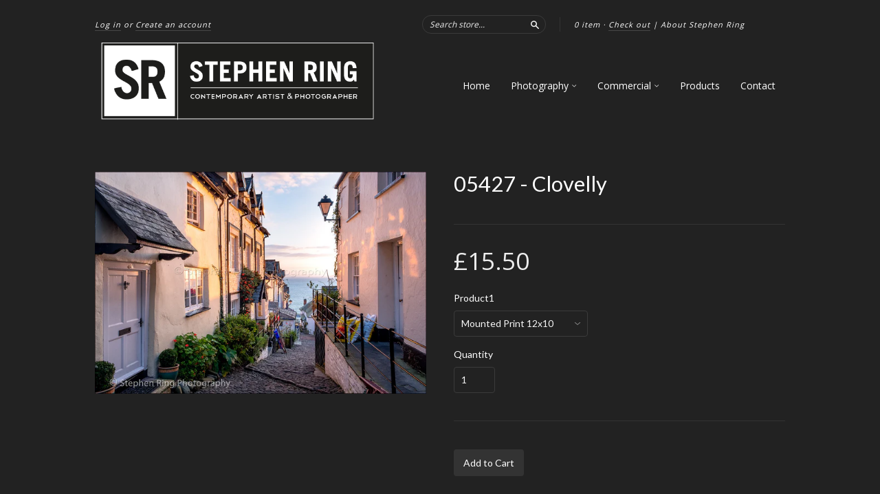

--- FILE ---
content_type: text/html; charset=utf-8
request_url: https://www.stephenring.co.uk/products/clovelly-41
body_size: 13961
content:
<!doctype html>
<!--[if lt IE 7]> <html class="no-touch no-js lt-ie9 lt-ie8 lt-ie7" lang="en"> <![endif]-->
<!--[if IE 7]> <html class="no-touch no-js lt-ie9 lt-ie8" lang="en"> <![endif]-->
<!--[if IE 8]> <html class="no-touch no-js lt-ie9" lang="en"> <![endif]-->
<!--[if IE 9]> <html class="ie9 no-touch no-js"> <![endif]-->
<!--[if (gt IE 9)|!(IE)]><!--> <html class="no-touch no-js"> <!--<![endif]-->

<head>
  <meta charset="UTF-8">
  <meta http-equiv='X-UA-Compatible' content='IE=edge,chrome=1'>
  <link rel="shortcut icon" type="image/png" href="//www.stephenring.co.uk/cdn/shop/t/5/assets/favicon.png?70">

  <title>
    05427 - Clovelly &ndash; StephenRing
  </title>

  

  <link rel="canonical" href="https://www.stephenring.co.uk/products/clovelly-41">
  <meta name="viewport" content="width=device-width,initial-scale=1">

  

  <meta property="og:type" content="product">
  <meta property="og:title" content="05427 - Clovelly">
  <meta property="og:url" content="https://www.stephenring.co.uk/products/clovelly-41">
  
  <meta property="og:image" content="http://www.stephenring.co.uk/cdn/shop/products/5427_copy_1024x1024.jpg?v=1494527942">
  <meta property="og:image:secure_url" content="https://www.stephenring.co.uk/cdn/shop/products/5427_copy_1024x1024.jpg?v=1494527942">
  
  <meta property="og:price:amount" content="15.50">
  <meta property="og:price:currency" content="GBP">


  

  <meta property="og:url" content="https://www.stephenring.co.uk/products/clovelly-41">
  <meta property="og:site_name" content="StephenRing">

  

<meta name="twitter:card" content="summary">

  <meta name="twitter:site" content="@stephenringarte">



  <meta name="twitter:title" content="05427 - Clovelly">
  <meta name="twitter:description" content="">
  <meta name="twitter:image" content="https://www.stephenring.co.uk/cdn/shop/products/5427_copy_large.jpg?v=1494527942">
  <meta name="twitter:image:width" content="480">
  <meta name="twitter:image:height" content="480">



  <link href="//www.stephenring.co.uk/cdn/shop/t/5/assets/style.scss.css?v=76421211981329024871710511580" rel="stylesheet" type="text/css" media="all" />

  <script>window.performance && window.performance.mark && window.performance.mark('shopify.content_for_header.start');</script><meta id="shopify-digital-wallet" name="shopify-digital-wallet" content="/12702699/digital_wallets/dialog">
<meta name="shopify-checkout-api-token" content="f5350026f57e74307bc8e7092b28a9b0">
<meta id="in-context-paypal-metadata" data-shop-id="12702699" data-venmo-supported="false" data-environment="production" data-locale="en_US" data-paypal-v4="true" data-currency="GBP">
<link rel="alternate" type="application/json+oembed" href="https://www.stephenring.co.uk/products/clovelly-41.oembed">
<script async="async" src="/checkouts/internal/preloads.js?locale=en-GB"></script>
<link rel="preconnect" href="https://shop.app" crossorigin="anonymous">
<script async="async" src="https://shop.app/checkouts/internal/preloads.js?locale=en-GB&shop_id=12702699" crossorigin="anonymous"></script>
<script id="shopify-features" type="application/json">{"accessToken":"f5350026f57e74307bc8e7092b28a9b0","betas":["rich-media-storefront-analytics"],"domain":"www.stephenring.co.uk","predictiveSearch":true,"shopId":12702699,"locale":"en"}</script>
<script>var Shopify = Shopify || {};
Shopify.shop = "stephenring.myshopify.com";
Shopify.locale = "en";
Shopify.currency = {"active":"GBP","rate":"1.0"};
Shopify.country = "GB";
Shopify.theme = {"name":"New Standard","id":118853063,"schema_name":null,"schema_version":null,"theme_store_id":429,"role":"main"};
Shopify.theme.handle = "null";
Shopify.theme.style = {"id":null,"handle":null};
Shopify.cdnHost = "www.stephenring.co.uk/cdn";
Shopify.routes = Shopify.routes || {};
Shopify.routes.root = "/";</script>
<script type="module">!function(o){(o.Shopify=o.Shopify||{}).modules=!0}(window);</script>
<script>!function(o){function n(){var o=[];function n(){o.push(Array.prototype.slice.apply(arguments))}return n.q=o,n}var t=o.Shopify=o.Shopify||{};t.loadFeatures=n(),t.autoloadFeatures=n()}(window);</script>
<script>
  window.ShopifyPay = window.ShopifyPay || {};
  window.ShopifyPay.apiHost = "shop.app\/pay";
  window.ShopifyPay.redirectState = null;
</script>
<script id="shop-js-analytics" type="application/json">{"pageType":"product"}</script>
<script defer="defer" async type="module" src="//www.stephenring.co.uk/cdn/shopifycloud/shop-js/modules/v2/client.init-shop-cart-sync_DRRuZ9Jb.en.esm.js"></script>
<script defer="defer" async type="module" src="//www.stephenring.co.uk/cdn/shopifycloud/shop-js/modules/v2/chunk.common_Bq80O0pE.esm.js"></script>
<script type="module">
  await import("//www.stephenring.co.uk/cdn/shopifycloud/shop-js/modules/v2/client.init-shop-cart-sync_DRRuZ9Jb.en.esm.js");
await import("//www.stephenring.co.uk/cdn/shopifycloud/shop-js/modules/v2/chunk.common_Bq80O0pE.esm.js");

  window.Shopify.SignInWithShop?.initShopCartSync?.({"fedCMEnabled":true,"windoidEnabled":true});

</script>
<script>
  window.Shopify = window.Shopify || {};
  if (!window.Shopify.featureAssets) window.Shopify.featureAssets = {};
  window.Shopify.featureAssets['shop-js'] = {"shop-cart-sync":["modules/v2/client.shop-cart-sync_CY6GlUyO.en.esm.js","modules/v2/chunk.common_Bq80O0pE.esm.js"],"init-fed-cm":["modules/v2/client.init-fed-cm_rCPA2mwL.en.esm.js","modules/v2/chunk.common_Bq80O0pE.esm.js"],"shop-button":["modules/v2/client.shop-button_BbiiMs1V.en.esm.js","modules/v2/chunk.common_Bq80O0pE.esm.js"],"init-windoid":["modules/v2/client.init-windoid_CeH2ldPv.en.esm.js","modules/v2/chunk.common_Bq80O0pE.esm.js"],"init-shop-cart-sync":["modules/v2/client.init-shop-cart-sync_DRRuZ9Jb.en.esm.js","modules/v2/chunk.common_Bq80O0pE.esm.js"],"shop-cash-offers":["modules/v2/client.shop-cash-offers_DA_Qgce8.en.esm.js","modules/v2/chunk.common_Bq80O0pE.esm.js","modules/v2/chunk.modal_OrVZAp2A.esm.js"],"init-shop-email-lookup-coordinator":["modules/v2/client.init-shop-email-lookup-coordinator_Boi2XQpp.en.esm.js","modules/v2/chunk.common_Bq80O0pE.esm.js"],"shop-toast-manager":["modules/v2/client.shop-toast-manager_DFZ6KygB.en.esm.js","modules/v2/chunk.common_Bq80O0pE.esm.js"],"avatar":["modules/v2/client.avatar_BTnouDA3.en.esm.js"],"pay-button":["modules/v2/client.pay-button_Dggf_qxG.en.esm.js","modules/v2/chunk.common_Bq80O0pE.esm.js"],"init-customer-accounts-sign-up":["modules/v2/client.init-customer-accounts-sign-up_DBLY8aTL.en.esm.js","modules/v2/client.shop-login-button_DXWcN-dk.en.esm.js","modules/v2/chunk.common_Bq80O0pE.esm.js","modules/v2/chunk.modal_OrVZAp2A.esm.js"],"shop-login-button":["modules/v2/client.shop-login-button_DXWcN-dk.en.esm.js","modules/v2/chunk.common_Bq80O0pE.esm.js","modules/v2/chunk.modal_OrVZAp2A.esm.js"],"init-shop-for-new-customer-accounts":["modules/v2/client.init-shop-for-new-customer-accounts_C4srtWVy.en.esm.js","modules/v2/client.shop-login-button_DXWcN-dk.en.esm.js","modules/v2/chunk.common_Bq80O0pE.esm.js","modules/v2/chunk.modal_OrVZAp2A.esm.js"],"init-customer-accounts":["modules/v2/client.init-customer-accounts_B87wJPkU.en.esm.js","modules/v2/client.shop-login-button_DXWcN-dk.en.esm.js","modules/v2/chunk.common_Bq80O0pE.esm.js","modules/v2/chunk.modal_OrVZAp2A.esm.js"],"shop-follow-button":["modules/v2/client.shop-follow-button_73Y7kLC8.en.esm.js","modules/v2/chunk.common_Bq80O0pE.esm.js","modules/v2/chunk.modal_OrVZAp2A.esm.js"],"checkout-modal":["modules/v2/client.checkout-modal_cwDmpVG-.en.esm.js","modules/v2/chunk.common_Bq80O0pE.esm.js","modules/v2/chunk.modal_OrVZAp2A.esm.js"],"lead-capture":["modules/v2/client.lead-capture_BhKPkfCX.en.esm.js","modules/v2/chunk.common_Bq80O0pE.esm.js","modules/v2/chunk.modal_OrVZAp2A.esm.js"],"shop-login":["modules/v2/client.shop-login_DUQNAY7C.en.esm.js","modules/v2/chunk.common_Bq80O0pE.esm.js","modules/v2/chunk.modal_OrVZAp2A.esm.js"],"payment-terms":["modules/v2/client.payment-terms_vFzUuRO4.en.esm.js","modules/v2/chunk.common_Bq80O0pE.esm.js","modules/v2/chunk.modal_OrVZAp2A.esm.js"]};
</script>
<script id="__st">var __st={"a":12702699,"offset":0,"reqid":"ed7af245-4b84-41ae-8e46-a0725a1702ef-1763617667","pageurl":"www.stephenring.co.uk\/products\/clovelly-41","u":"bd4d3bc6a7eb","p":"product","rtyp":"product","rid":9211629191};</script>
<script>window.ShopifyPaypalV4VisibilityTracking = true;</script>
<script id="captcha-bootstrap">!function(){'use strict';const t='contact',e='account',n='new_comment',o=[[t,t],['blogs',n],['comments',n],[t,'customer']],c=[[e,'customer_login'],[e,'guest_login'],[e,'recover_customer_password'],[e,'create_customer']],r=t=>t.map((([t,e])=>`form[action*='/${t}']:not([data-nocaptcha='true']) input[name='form_type'][value='${e}']`)).join(','),a=t=>()=>t?[...document.querySelectorAll(t)].map((t=>t.form)):[];function s(){const t=[...o],e=r(t);return a(e)}const i='password',u='form_key',d=['recaptcha-v3-token','g-recaptcha-response','h-captcha-response',i],f=()=>{try{return window.sessionStorage}catch{return}},m='__shopify_v',_=t=>t.elements[u];function p(t,e,n=!1){try{const o=window.sessionStorage,c=JSON.parse(o.getItem(e)),{data:r}=function(t){const{data:e,action:n}=t;return t[m]||n?{data:e,action:n}:{data:t,action:n}}(c);for(const[e,n]of Object.entries(r))t.elements[e]&&(t.elements[e].value=n);n&&o.removeItem(e)}catch(o){console.error('form repopulation failed',{error:o})}}const l='form_type',E='cptcha';function T(t){t.dataset[E]=!0}const w=window,h=w.document,L='Shopify',v='ce_forms',y='captcha';let A=!1;((t,e)=>{const n=(g='f06e6c50-85a8-45c8-87d0-21a2b65856fe',I='https://cdn.shopify.com/shopifycloud/storefront-forms-hcaptcha/ce_storefront_forms_captcha_hcaptcha.v1.5.2.iife.js',D={infoText:'Protected by hCaptcha',privacyText:'Privacy',termsText:'Terms'},(t,e,n)=>{const o=w[L][v],c=o.bindForm;if(c)return c(t,g,e,D).then(n);var r;o.q.push([[t,g,e,D],n]),r=I,A||(h.body.append(Object.assign(h.createElement('script'),{id:'captcha-provider',async:!0,src:r})),A=!0)});var g,I,D;w[L]=w[L]||{},w[L][v]=w[L][v]||{},w[L][v].q=[],w[L][y]=w[L][y]||{},w[L][y].protect=function(t,e){n(t,void 0,e),T(t)},Object.freeze(w[L][y]),function(t,e,n,w,h,L){const[v,y,A,g]=function(t,e,n){const i=e?o:[],u=t?c:[],d=[...i,...u],f=r(d),m=r(i),_=r(d.filter((([t,e])=>n.includes(e))));return[a(f),a(m),a(_),s()]}(w,h,L),I=t=>{const e=t.target;return e instanceof HTMLFormElement?e:e&&e.form},D=t=>v().includes(t);t.addEventListener('submit',(t=>{const e=I(t);if(!e)return;const n=D(e)&&!e.dataset.hcaptchaBound&&!e.dataset.recaptchaBound,o=_(e),c=g().includes(e)&&(!o||!o.value);(n||c)&&t.preventDefault(),c&&!n&&(function(t){try{if(!f())return;!function(t){const e=f();if(!e)return;const n=_(t);if(!n)return;const o=n.value;o&&e.removeItem(o)}(t);const e=Array.from(Array(32),(()=>Math.random().toString(36)[2])).join('');!function(t,e){_(t)||t.append(Object.assign(document.createElement('input'),{type:'hidden',name:u})),t.elements[u].value=e}(t,e),function(t,e){const n=f();if(!n)return;const o=[...t.querySelectorAll(`input[type='${i}']`)].map((({name:t})=>t)),c=[...d,...o],r={};for(const[a,s]of new FormData(t).entries())c.includes(a)||(r[a]=s);n.setItem(e,JSON.stringify({[m]:1,action:t.action,data:r}))}(t,e)}catch(e){console.error('failed to persist form',e)}}(e),e.submit())}));const S=(t,e)=>{t&&!t.dataset[E]&&(n(t,e.some((e=>e===t))),T(t))};for(const o of['focusin','change'])t.addEventListener(o,(t=>{const e=I(t);D(e)&&S(e,y())}));const B=e.get('form_key'),M=e.get(l),P=B&&M;t.addEventListener('DOMContentLoaded',(()=>{const t=y();if(P)for(const e of t)e.elements[l].value===M&&p(e,B);[...new Set([...A(),...v().filter((t=>'true'===t.dataset.shopifyCaptcha))])].forEach((e=>S(e,t)))}))}(h,new URLSearchParams(w.location.search),n,t,e,['guest_login'])})(!0,!0)}();</script>
<script integrity="sha256-52AcMU7V7pcBOXWImdc/TAGTFKeNjmkeM1Pvks/DTgc=" data-source-attribution="shopify.loadfeatures" defer="defer" src="//www.stephenring.co.uk/cdn/shopifycloud/storefront/assets/storefront/load_feature-81c60534.js" crossorigin="anonymous"></script>
<script crossorigin="anonymous" defer="defer" src="//www.stephenring.co.uk/cdn/shopifycloud/storefront/assets/shopify_pay/storefront-65b4c6d7.js?v=20250812"></script>
<script data-source-attribution="shopify.dynamic_checkout.dynamic.init">var Shopify=Shopify||{};Shopify.PaymentButton=Shopify.PaymentButton||{isStorefrontPortableWallets:!0,init:function(){window.Shopify.PaymentButton.init=function(){};var t=document.createElement("script");t.src="https://www.stephenring.co.uk/cdn/shopifycloud/portable-wallets/latest/portable-wallets.en.js",t.type="module",document.head.appendChild(t)}};
</script>
<script data-source-attribution="shopify.dynamic_checkout.buyer_consent">
  function portableWalletsHideBuyerConsent(e){var t=document.getElementById("shopify-buyer-consent"),n=document.getElementById("shopify-subscription-policy-button");t&&n&&(t.classList.add("hidden"),t.setAttribute("aria-hidden","true"),n.removeEventListener("click",e))}function portableWalletsShowBuyerConsent(e){var t=document.getElementById("shopify-buyer-consent"),n=document.getElementById("shopify-subscription-policy-button");t&&n&&(t.classList.remove("hidden"),t.removeAttribute("aria-hidden"),n.addEventListener("click",e))}window.Shopify?.PaymentButton&&(window.Shopify.PaymentButton.hideBuyerConsent=portableWalletsHideBuyerConsent,window.Shopify.PaymentButton.showBuyerConsent=portableWalletsShowBuyerConsent);
</script>
<script data-source-attribution="shopify.dynamic_checkout.cart.bootstrap">document.addEventListener("DOMContentLoaded",(function(){function t(){return document.querySelector("shopify-accelerated-checkout-cart, shopify-accelerated-checkout")}if(t())Shopify.PaymentButton.init();else{new MutationObserver((function(e,n){t()&&(Shopify.PaymentButton.init(),n.disconnect())})).observe(document.body,{childList:!0,subtree:!0})}}));
</script>
<script id='scb4127' type='text/javascript' async='' src='https://www.stephenring.co.uk/cdn/shopifycloud/privacy-banner/storefront-banner.js'></script><link id="shopify-accelerated-checkout-styles" rel="stylesheet" media="screen" href="https://www.stephenring.co.uk/cdn/shopifycloud/portable-wallets/latest/accelerated-checkout-backwards-compat.css" crossorigin="anonymous">
<style id="shopify-accelerated-checkout-cart">
        #shopify-buyer-consent {
  margin-top: 1em;
  display: inline-block;
  width: 100%;
}

#shopify-buyer-consent.hidden {
  display: none;
}

#shopify-subscription-policy-button {
  background: none;
  border: none;
  padding: 0;
  text-decoration: underline;
  font-size: inherit;
  cursor: pointer;
}

#shopify-subscription-policy-button::before {
  box-shadow: none;
}

      </style>

<script>window.performance && window.performance.mark && window.performance.mark('shopify.content_for_header.end');</script>

  

<!--[if lt IE 9]>
<script src="//cdnjs.cloudflare.com/ajax/libs/html5shiv/3.7.2/html5shiv.min.js" type="text/javascript"></script>
<script src="//www.stephenring.co.uk/cdn/shop/t/5/assets/respond.min.js?v=52248677837542619231461943978" type="text/javascript"></script>
<link href="//www.stephenring.co.uk/cdn/shop/t/5/assets/respond-proxy.html" id="respond-proxy" rel="respond-proxy" />
<link href="//www.stephenring.co.uk/search?q=963243e446e4e527638a3a16ad9b60c0" id="respond-redirect" rel="respond-redirect" />
<script src="//www.stephenring.co.uk/search?q=963243e446e4e527638a3a16ad9b60c0" type="text/javascript"></script>
<![endif]-->
<!--[if lt IE 8]>
<script src="//www.stephenring.co.uk/cdn/shop/t/5/assets/json2.js?v=154133857350868653501461943977" type="text/javascript"></script>
<![endif]-->



  
  
  
  <link href="//fonts.googleapis.com/css?family=Lato:400,700" rel="stylesheet" type="text/css" media="all" />


  


  
    
    
    <link href="//fonts.googleapis.com/css?family=Open+Sans:400" rel="stylesheet" type="text/css" media="all" />
  


  



  <script src="//ajax.googleapis.com/ajax/libs/jquery/1.11.0/jquery.min.js" type="text/javascript"></script>
  <script src="//www.stephenring.co.uk/cdn/shop/t/5/assets/modernizr.min.js?v=26620055551102246001461943978" type="text/javascript"></script>

  

<link href="https://monorail-edge.shopifysvc.com" rel="dns-prefetch">
<script>(function(){if ("sendBeacon" in navigator && "performance" in window) {try {var session_token_from_headers = performance.getEntriesByType('navigation')[0].serverTiming.find(x => x.name == '_s').description;} catch {var session_token_from_headers = undefined;}var session_cookie_matches = document.cookie.match(/_shopify_s=([^;]*)/);var session_token_from_cookie = session_cookie_matches && session_cookie_matches.length === 2 ? session_cookie_matches[1] : "";var session_token = session_token_from_headers || session_token_from_cookie || "";function handle_abandonment_event(e) {var entries = performance.getEntries().filter(function(entry) {return /monorail-edge.shopifysvc.com/.test(entry.name);});if (!window.abandonment_tracked && entries.length === 0) {window.abandonment_tracked = true;var currentMs = Date.now();var navigation_start = performance.timing.navigationStart;var payload = {shop_id: 12702699,url: window.location.href,navigation_start,duration: currentMs - navigation_start,session_token,page_type: "product"};window.navigator.sendBeacon("https://monorail-edge.shopifysvc.com/v1/produce", JSON.stringify({schema_id: "online_store_buyer_site_abandonment/1.1",payload: payload,metadata: {event_created_at_ms: currentMs,event_sent_at_ms: currentMs}}));}}window.addEventListener('pagehide', handle_abandonment_event);}}());</script>
<script id="web-pixels-manager-setup">(function e(e,d,r,n,o){if(void 0===o&&(o={}),!Boolean(null===(a=null===(i=window.Shopify)||void 0===i?void 0:i.analytics)||void 0===a?void 0:a.replayQueue)){var i,a;window.Shopify=window.Shopify||{};var t=window.Shopify;t.analytics=t.analytics||{};var s=t.analytics;s.replayQueue=[],s.publish=function(e,d,r){return s.replayQueue.push([e,d,r]),!0};try{self.performance.mark("wpm:start")}catch(e){}var l=function(){var e={modern:/Edge?\/(1{2}[4-9]|1[2-9]\d|[2-9]\d{2}|\d{4,})\.\d+(\.\d+|)|Firefox\/(1{2}[4-9]|1[2-9]\d|[2-9]\d{2}|\d{4,})\.\d+(\.\d+|)|Chrom(ium|e)\/(9{2}|\d{3,})\.\d+(\.\d+|)|(Maci|X1{2}).+ Version\/(15\.\d+|(1[6-9]|[2-9]\d|\d{3,})\.\d+)([,.]\d+|)( \(\w+\)|)( Mobile\/\w+|) Safari\/|Chrome.+OPR\/(9{2}|\d{3,})\.\d+\.\d+|(CPU[ +]OS|iPhone[ +]OS|CPU[ +]iPhone|CPU IPhone OS|CPU iPad OS)[ +]+(15[._]\d+|(1[6-9]|[2-9]\d|\d{3,})[._]\d+)([._]\d+|)|Android:?[ /-](13[3-9]|1[4-9]\d|[2-9]\d{2}|\d{4,})(\.\d+|)(\.\d+|)|Android.+Firefox\/(13[5-9]|1[4-9]\d|[2-9]\d{2}|\d{4,})\.\d+(\.\d+|)|Android.+Chrom(ium|e)\/(13[3-9]|1[4-9]\d|[2-9]\d{2}|\d{4,})\.\d+(\.\d+|)|SamsungBrowser\/([2-9]\d|\d{3,})\.\d+/,legacy:/Edge?\/(1[6-9]|[2-9]\d|\d{3,})\.\d+(\.\d+|)|Firefox\/(5[4-9]|[6-9]\d|\d{3,})\.\d+(\.\d+|)|Chrom(ium|e)\/(5[1-9]|[6-9]\d|\d{3,})\.\d+(\.\d+|)([\d.]+$|.*Safari\/(?![\d.]+ Edge\/[\d.]+$))|(Maci|X1{2}).+ Version\/(10\.\d+|(1[1-9]|[2-9]\d|\d{3,})\.\d+)([,.]\d+|)( \(\w+\)|)( Mobile\/\w+|) Safari\/|Chrome.+OPR\/(3[89]|[4-9]\d|\d{3,})\.\d+\.\d+|(CPU[ +]OS|iPhone[ +]OS|CPU[ +]iPhone|CPU IPhone OS|CPU iPad OS)[ +]+(10[._]\d+|(1[1-9]|[2-9]\d|\d{3,})[._]\d+)([._]\d+|)|Android:?[ /-](13[3-9]|1[4-9]\d|[2-9]\d{2}|\d{4,})(\.\d+|)(\.\d+|)|Mobile Safari.+OPR\/([89]\d|\d{3,})\.\d+\.\d+|Android.+Firefox\/(13[5-9]|1[4-9]\d|[2-9]\d{2}|\d{4,})\.\d+(\.\d+|)|Android.+Chrom(ium|e)\/(13[3-9]|1[4-9]\d|[2-9]\d{2}|\d{4,})\.\d+(\.\d+|)|Android.+(UC? ?Browser|UCWEB|U3)[ /]?(15\.([5-9]|\d{2,})|(1[6-9]|[2-9]\d|\d{3,})\.\d+)\.\d+|SamsungBrowser\/(5\.\d+|([6-9]|\d{2,})\.\d+)|Android.+MQ{2}Browser\/(14(\.(9|\d{2,})|)|(1[5-9]|[2-9]\d|\d{3,})(\.\d+|))(\.\d+|)|K[Aa][Ii]OS\/(3\.\d+|([4-9]|\d{2,})\.\d+)(\.\d+|)/},d=e.modern,r=e.legacy,n=navigator.userAgent;return n.match(d)?"modern":n.match(r)?"legacy":"unknown"}(),u="modern"===l?"modern":"legacy",c=(null!=n?n:{modern:"",legacy:""})[u],f=function(e){return[e.baseUrl,"/wpm","/b",e.hashVersion,"modern"===e.buildTarget?"m":"l",".js"].join("")}({baseUrl:d,hashVersion:r,buildTarget:u}),m=function(e){var d=e.version,r=e.bundleTarget,n=e.surface,o=e.pageUrl,i=e.monorailEndpoint;return{emit:function(e){var a=e.status,t=e.errorMsg,s=(new Date).getTime(),l=JSON.stringify({metadata:{event_sent_at_ms:s},events:[{schema_id:"web_pixels_manager_load/3.1",payload:{version:d,bundle_target:r,page_url:o,status:a,surface:n,error_msg:t},metadata:{event_created_at_ms:s}}]});if(!i)return console&&console.warn&&console.warn("[Web Pixels Manager] No Monorail endpoint provided, skipping logging."),!1;try{return self.navigator.sendBeacon.bind(self.navigator)(i,l)}catch(e){}var u=new XMLHttpRequest;try{return u.open("POST",i,!0),u.setRequestHeader("Content-Type","text/plain"),u.send(l),!0}catch(e){return console&&console.warn&&console.warn("[Web Pixels Manager] Got an unhandled error while logging to Monorail."),!1}}}}({version:r,bundleTarget:l,surface:e.surface,pageUrl:self.location.href,monorailEndpoint:e.monorailEndpoint});try{o.browserTarget=l,function(e){var d=e.src,r=e.async,n=void 0===r||r,o=e.onload,i=e.onerror,a=e.sri,t=e.scriptDataAttributes,s=void 0===t?{}:t,l=document.createElement("script"),u=document.querySelector("head"),c=document.querySelector("body");if(l.async=n,l.src=d,a&&(l.integrity=a,l.crossOrigin="anonymous"),s)for(var f in s)if(Object.prototype.hasOwnProperty.call(s,f))try{l.dataset[f]=s[f]}catch(e){}if(o&&l.addEventListener("load",o),i&&l.addEventListener("error",i),u)u.appendChild(l);else{if(!c)throw new Error("Did not find a head or body element to append the script");c.appendChild(l)}}({src:f,async:!0,onload:function(){if(!function(){var e,d;return Boolean(null===(d=null===(e=window.Shopify)||void 0===e?void 0:e.analytics)||void 0===d?void 0:d.initialized)}()){var d=window.webPixelsManager.init(e)||void 0;if(d){var r=window.Shopify.analytics;r.replayQueue.forEach((function(e){var r=e[0],n=e[1],o=e[2];d.publishCustomEvent(r,n,o)})),r.replayQueue=[],r.publish=d.publishCustomEvent,r.visitor=d.visitor,r.initialized=!0}}},onerror:function(){return m.emit({status:"failed",errorMsg:"".concat(f," has failed to load")})},sri:function(e){var d=/^sha384-[A-Za-z0-9+/=]+$/;return"string"==typeof e&&d.test(e)}(c)?c:"",scriptDataAttributes:o}),m.emit({status:"loading"})}catch(e){m.emit({status:"failed",errorMsg:(null==e?void 0:e.message)||"Unknown error"})}}})({shopId: 12702699,storefrontBaseUrl: "https://www.stephenring.co.uk",extensionsBaseUrl: "https://extensions.shopifycdn.com/cdn/shopifycloud/web-pixels-manager",monorailEndpoint: "https://monorail-edge.shopifysvc.com/unstable/produce_batch",surface: "storefront-renderer",enabledBetaFlags: ["2dca8a86"],webPixelsConfigList: [{"id":"190677368","eventPayloadVersion":"v1","runtimeContext":"LAX","scriptVersion":"1","type":"CUSTOM","privacyPurposes":["ANALYTICS"],"name":"Google Analytics tag (migrated)"},{"id":"shopify-app-pixel","configuration":"{}","eventPayloadVersion":"v1","runtimeContext":"STRICT","scriptVersion":"0450","apiClientId":"shopify-pixel","type":"APP","privacyPurposes":["ANALYTICS","MARKETING"]},{"id":"shopify-custom-pixel","eventPayloadVersion":"v1","runtimeContext":"LAX","scriptVersion":"0450","apiClientId":"shopify-pixel","type":"CUSTOM","privacyPurposes":["ANALYTICS","MARKETING"]}],isMerchantRequest: false,initData: {"shop":{"name":"StephenRing","paymentSettings":{"currencyCode":"GBP"},"myshopifyDomain":"stephenring.myshopify.com","countryCode":"GB","storefrontUrl":"https:\/\/www.stephenring.co.uk"},"customer":null,"cart":null,"checkout":null,"productVariants":[{"price":{"amount":15.5,"currencyCode":"GBP"},"product":{"title":"05427 - Clovelly","vendor":"Stephen Ring","id":"9211629191","untranslatedTitle":"05427 - Clovelly","url":"\/products\/clovelly-41","type":"Photography"},"id":"32030466119","image":{"src":"\/\/www.stephenring.co.uk\/cdn\/shop\/products\/5427_copy.jpg?v=1494527942"},"sku":null,"title":"Mounted Print 12x10","untranslatedTitle":"Mounted Print 12x10"},{"price":{"amount":25.5,"currencyCode":"GBP"},"product":{"title":"05427 - Clovelly","vendor":"Stephen Ring","id":"9211629191","untranslatedTitle":"05427 - Clovelly","url":"\/products\/clovelly-41","type":"Photography"},"id":"32030466183","image":{"src":"\/\/www.stephenring.co.uk\/cdn\/shop\/products\/5427_copy.jpg?v=1494527942"},"sku":null,"title":"Mounted Print 12x16","untranslatedTitle":"Mounted Print 12x16"},{"price":{"amount":35.0,"currencyCode":"GBP"},"product":{"title":"05427 - Clovelly","vendor":"Stephen Ring","id":"9211629191","untranslatedTitle":"05427 - Clovelly","url":"\/products\/clovelly-41","type":"Photography"},"id":"39969369194567","image":{"src":"\/\/www.stephenring.co.uk\/cdn\/shop\/products\/5427_copy.jpg?v=1494527942"},"sku":null,"title":"Fine Art Print A4","untranslatedTitle":"Fine Art Print A4"},{"price":{"amount":45.0,"currencyCode":"GBP"},"product":{"title":"05427 - Clovelly","vendor":"Stephen Ring","id":"9211629191","untranslatedTitle":"05427 - Clovelly","url":"\/products\/clovelly-41","type":"Photography"},"id":"39969369227335","image":{"src":"\/\/www.stephenring.co.uk\/cdn\/shop\/products\/5427_copy.jpg?v=1494527942"},"sku":null,"title":"Fine Art Print A3","untranslatedTitle":"Fine Art Print A3"},{"price":{"amount":55.0,"currencyCode":"GBP"},"product":{"title":"05427 - Clovelly","vendor":"Stephen Ring","id":"9211629191","untranslatedTitle":"05427 - Clovelly","url":"\/products\/clovelly-41","type":"Photography"},"id":"39969369260103","image":{"src":"\/\/www.stephenring.co.uk\/cdn\/shop\/products\/5427_copy.jpg?v=1494527942"},"sku":null,"title":"Fine Art Print A2","untranslatedTitle":"Fine Art Print A2"},{"price":{"amount":135.0,"currencyCode":"GBP"},"product":{"title":"05427 - Clovelly","vendor":"Stephen Ring","id":"9211629191","untranslatedTitle":"05427 - Clovelly","url":"\/products\/clovelly-41","type":"Photography"},"id":"32030466503","image":{"src":"\/\/www.stephenring.co.uk\/cdn\/shop\/products\/5427_copy.jpg?v=1494527942"},"sku":null,"title":"Stretched Canvas 30x20","untranslatedTitle":"Stretched Canvas 30x20"},{"price":{"amount":165.0,"currencyCode":"GBP"},"product":{"title":"05427 - Clovelly","vendor":"Stephen Ring","id":"9211629191","untranslatedTitle":"05427 - Clovelly","url":"\/products\/clovelly-41","type":"Photography"},"id":"32030466567","image":{"src":"\/\/www.stephenring.co.uk\/cdn\/shop\/products\/5427_copy.jpg?v=1494527942"},"sku":null,"title":"Stretched Canvas 36x24","untranslatedTitle":"Stretched Canvas 36x24"}],"purchasingCompany":null},},"https://www.stephenring.co.uk/cdn","ae1676cfwd2530674p4253c800m34e853cb",{"modern":"","legacy":""},{"shopId":"12702699","storefrontBaseUrl":"https:\/\/www.stephenring.co.uk","extensionBaseUrl":"https:\/\/extensions.shopifycdn.com\/cdn\/shopifycloud\/web-pixels-manager","surface":"storefront-renderer","enabledBetaFlags":"[\"2dca8a86\"]","isMerchantRequest":"false","hashVersion":"ae1676cfwd2530674p4253c800m34e853cb","publish":"custom","events":"[[\"page_viewed\",{}],[\"product_viewed\",{\"productVariant\":{\"price\":{\"amount\":15.5,\"currencyCode\":\"GBP\"},\"product\":{\"title\":\"05427 - Clovelly\",\"vendor\":\"Stephen Ring\",\"id\":\"9211629191\",\"untranslatedTitle\":\"05427 - Clovelly\",\"url\":\"\/products\/clovelly-41\",\"type\":\"Photography\"},\"id\":\"32030466119\",\"image\":{\"src\":\"\/\/www.stephenring.co.uk\/cdn\/shop\/products\/5427_copy.jpg?v=1494527942\"},\"sku\":null,\"title\":\"Mounted Print 12x10\",\"untranslatedTitle\":\"Mounted Print 12x10\"}}]]"});</script><script>
  window.ShopifyAnalytics = window.ShopifyAnalytics || {};
  window.ShopifyAnalytics.meta = window.ShopifyAnalytics.meta || {};
  window.ShopifyAnalytics.meta.currency = 'GBP';
  var meta = {"product":{"id":9211629191,"gid":"gid:\/\/shopify\/Product\/9211629191","vendor":"Stephen Ring","type":"Photography","variants":[{"id":32030466119,"price":1550,"name":"05427 - Clovelly - Mounted Print 12x10","public_title":"Mounted Print 12x10","sku":null},{"id":32030466183,"price":2550,"name":"05427 - Clovelly - Mounted Print 12x16","public_title":"Mounted Print 12x16","sku":null},{"id":39969369194567,"price":3500,"name":"05427 - Clovelly - Fine Art Print A4","public_title":"Fine Art Print A4","sku":null},{"id":39969369227335,"price":4500,"name":"05427 - Clovelly - Fine Art Print A3","public_title":"Fine Art Print A3","sku":null},{"id":39969369260103,"price":5500,"name":"05427 - Clovelly - Fine Art Print A2","public_title":"Fine Art Print A2","sku":null},{"id":32030466503,"price":13500,"name":"05427 - Clovelly - Stretched Canvas 30x20","public_title":"Stretched Canvas 30x20","sku":null},{"id":32030466567,"price":16500,"name":"05427 - Clovelly - Stretched Canvas 36x24","public_title":"Stretched Canvas 36x24","sku":null}],"remote":false},"page":{"pageType":"product","resourceType":"product","resourceId":9211629191}};
  for (var attr in meta) {
    window.ShopifyAnalytics.meta[attr] = meta[attr];
  }
</script>
<script class="analytics">
  (function () {
    var customDocumentWrite = function(content) {
      var jquery = null;

      if (window.jQuery) {
        jquery = window.jQuery;
      } else if (window.Checkout && window.Checkout.$) {
        jquery = window.Checkout.$;
      }

      if (jquery) {
        jquery('body').append(content);
      }
    };

    var hasLoggedConversion = function(token) {
      if (token) {
        return document.cookie.indexOf('loggedConversion=' + token) !== -1;
      }
      return false;
    }

    var setCookieIfConversion = function(token) {
      if (token) {
        var twoMonthsFromNow = new Date(Date.now());
        twoMonthsFromNow.setMonth(twoMonthsFromNow.getMonth() + 2);

        document.cookie = 'loggedConversion=' + token + '; expires=' + twoMonthsFromNow;
      }
    }

    var trekkie = window.ShopifyAnalytics.lib = window.trekkie = window.trekkie || [];
    if (trekkie.integrations) {
      return;
    }
    trekkie.methods = [
      'identify',
      'page',
      'ready',
      'track',
      'trackForm',
      'trackLink'
    ];
    trekkie.factory = function(method) {
      return function() {
        var args = Array.prototype.slice.call(arguments);
        args.unshift(method);
        trekkie.push(args);
        return trekkie;
      };
    };
    for (var i = 0; i < trekkie.methods.length; i++) {
      var key = trekkie.methods[i];
      trekkie[key] = trekkie.factory(key);
    }
    trekkie.load = function(config) {
      trekkie.config = config || {};
      trekkie.config.initialDocumentCookie = document.cookie;
      var first = document.getElementsByTagName('script')[0];
      var script = document.createElement('script');
      script.type = 'text/javascript';
      script.onerror = function(e) {
        var scriptFallback = document.createElement('script');
        scriptFallback.type = 'text/javascript';
        scriptFallback.onerror = function(error) {
                var Monorail = {
      produce: function produce(monorailDomain, schemaId, payload) {
        var currentMs = new Date().getTime();
        var event = {
          schema_id: schemaId,
          payload: payload,
          metadata: {
            event_created_at_ms: currentMs,
            event_sent_at_ms: currentMs
          }
        };
        return Monorail.sendRequest("https://" + monorailDomain + "/v1/produce", JSON.stringify(event));
      },
      sendRequest: function sendRequest(endpointUrl, payload) {
        // Try the sendBeacon API
        if (window && window.navigator && typeof window.navigator.sendBeacon === 'function' && typeof window.Blob === 'function' && !Monorail.isIos12()) {
          var blobData = new window.Blob([payload], {
            type: 'text/plain'
          });

          if (window.navigator.sendBeacon(endpointUrl, blobData)) {
            return true;
          } // sendBeacon was not successful

        } // XHR beacon

        var xhr = new XMLHttpRequest();

        try {
          xhr.open('POST', endpointUrl);
          xhr.setRequestHeader('Content-Type', 'text/plain');
          xhr.send(payload);
        } catch (e) {
          console.log(e);
        }

        return false;
      },
      isIos12: function isIos12() {
        return window.navigator.userAgent.lastIndexOf('iPhone; CPU iPhone OS 12_') !== -1 || window.navigator.userAgent.lastIndexOf('iPad; CPU OS 12_') !== -1;
      }
    };
    Monorail.produce('monorail-edge.shopifysvc.com',
      'trekkie_storefront_load_errors/1.1',
      {shop_id: 12702699,
      theme_id: 118853063,
      app_name: "storefront",
      context_url: window.location.href,
      source_url: "//www.stephenring.co.uk/cdn/s/trekkie.storefront.308893168db1679b4a9f8a086857af995740364f.min.js"});

        };
        scriptFallback.async = true;
        scriptFallback.src = '//www.stephenring.co.uk/cdn/s/trekkie.storefront.308893168db1679b4a9f8a086857af995740364f.min.js';
        first.parentNode.insertBefore(scriptFallback, first);
      };
      script.async = true;
      script.src = '//www.stephenring.co.uk/cdn/s/trekkie.storefront.308893168db1679b4a9f8a086857af995740364f.min.js';
      first.parentNode.insertBefore(script, first);
    };
    trekkie.load(
      {"Trekkie":{"appName":"storefront","development":false,"defaultAttributes":{"shopId":12702699,"isMerchantRequest":null,"themeId":118853063,"themeCityHash":"8425592056151943616","contentLanguage":"en","currency":"GBP","eventMetadataId":"01bd5623-b4d8-45b6-9f23-7afe0e9e3595"},"isServerSideCookieWritingEnabled":true,"monorailRegion":"shop_domain","enabledBetaFlags":["f0df213a"]},"Session Attribution":{},"S2S":{"facebookCapiEnabled":false,"source":"trekkie-storefront-renderer","apiClientId":580111}}
    );

    var loaded = false;
    trekkie.ready(function() {
      if (loaded) return;
      loaded = true;

      window.ShopifyAnalytics.lib = window.trekkie;

      var originalDocumentWrite = document.write;
      document.write = customDocumentWrite;
      try { window.ShopifyAnalytics.merchantGoogleAnalytics.call(this); } catch(error) {};
      document.write = originalDocumentWrite;

      window.ShopifyAnalytics.lib.page(null,{"pageType":"product","resourceType":"product","resourceId":9211629191,"shopifyEmitted":true});

      var match = window.location.pathname.match(/checkouts\/(.+)\/(thank_you|post_purchase)/)
      var token = match? match[1]: undefined;
      if (!hasLoggedConversion(token)) {
        setCookieIfConversion(token);
        window.ShopifyAnalytics.lib.track("Viewed Product",{"currency":"GBP","variantId":32030466119,"productId":9211629191,"productGid":"gid:\/\/shopify\/Product\/9211629191","name":"05427 - Clovelly - Mounted Print 12x10","price":"15.50","sku":null,"brand":"Stephen Ring","variant":"Mounted Print 12x10","category":"Photography","nonInteraction":true,"remote":false},undefined,undefined,{"shopifyEmitted":true});
      window.ShopifyAnalytics.lib.track("monorail:\/\/trekkie_storefront_viewed_product\/1.1",{"currency":"GBP","variantId":32030466119,"productId":9211629191,"productGid":"gid:\/\/shopify\/Product\/9211629191","name":"05427 - Clovelly - Mounted Print 12x10","price":"15.50","sku":null,"brand":"Stephen Ring","variant":"Mounted Print 12x10","category":"Photography","nonInteraction":true,"remote":false,"referer":"https:\/\/www.stephenring.co.uk\/products\/clovelly-41"});
      }
    });


        var eventsListenerScript = document.createElement('script');
        eventsListenerScript.async = true;
        eventsListenerScript.src = "//www.stephenring.co.uk/cdn/shopifycloud/storefront/assets/shop_events_listener-3da45d37.js";
        document.getElementsByTagName('head')[0].appendChild(eventsListenerScript);

})();</script>
  <script>
  if (!window.ga || (window.ga && typeof window.ga !== 'function')) {
    window.ga = function ga() {
      (window.ga.q = window.ga.q || []).push(arguments);
      if (window.Shopify && window.Shopify.analytics && typeof window.Shopify.analytics.publish === 'function') {
        window.Shopify.analytics.publish("ga_stub_called", {}, {sendTo: "google_osp_migration"});
      }
      console.error("Shopify's Google Analytics stub called with:", Array.from(arguments), "\nSee https://help.shopify.com/manual/promoting-marketing/pixels/pixel-migration#google for more information.");
    };
    if (window.Shopify && window.Shopify.analytics && typeof window.Shopify.analytics.publish === 'function') {
      window.Shopify.analytics.publish("ga_stub_initialized", {}, {sendTo: "google_osp_migration"});
    }
  }
</script>
<script
  defer
  src="https://www.stephenring.co.uk/cdn/shopifycloud/perf-kit/shopify-perf-kit-2.1.2.min.js"
  data-application="storefront-renderer"
  data-shop-id="12702699"
  data-render-region="gcp-us-east1"
  data-page-type="product"
  data-theme-instance-id="118853063"
  data-theme-name=""
  data-theme-version=""
  data-monorail-region="shop_domain"
  data-resource-timing-sampling-rate="10"
  data-shs="true"
  data-shs-beacon="true"
  data-shs-export-with-fetch="true"
  data-shs-logs-sample-rate="1"
></script>
</head>

<body id="05427-clovelly" class="template-product">

  <div class="wrapper">

    <header class="site-header">



      <div class="cart-summary accent-text">

        

        
        <p class="large--left">
          
          <a href="https://www.stephenring.co.uk/customer_authentication/redirect?locale=en&amp;region_country=GB" id="customer_login_link">Log in</a> or <a href="https://shopify.com/12702699/account?locale=en" id="customer_register_link">Create an account</a>
          
        </p>
        

        <p id="cart-count" class="large--right">
          <a class="no-underline" href="/cart">0 item<span id="cart-total-small">(£0.00)</span></a> ·
          <a href="/cart">Check out</a> | <a class="no-underline" href="pages/about-us"><i class="fa fa-angle-right"></i>About Stephen Ring</a> 
        </p>
        
        

        <form action="/search" method="get" id="search-form" role="search" class="large--right">
          <input type="hidden" name="type" value="product">
          
          <input name="q" type="text" id="search-field" placeholder="Search store..." class="hint">
          
          <button type="submit" value="" name="submit" id="search-submit" class="icon-fallback-text">
            <span class="icon icon-search" aria-hidden="true"></span>
            <span class="fallback-text">Search</span>
          </button>
        </form>

       <!-- <a href="/cart" id="cart-total">
          
          <span id="cart-price">£0.00</span>
          
        </a>
		-->

      </div>

      
      <div class="grid-full nav-bar nav-bar--left">
        <div class="grid-item col-5 medium-down--col-12">
          
          <a id="logo" href="/" role="banner">
            <img src="//www.stephenring.co.uk/cdn/shop/t/5/assets/logo.png?v=96960508421120349321467302123" alt="StephenRing" />
          </a>
          

          
        </div>
        <div class="grid-item col-7 medium-down--col-12">
          <nav id="navWrap" role="navigation">
            <ul id="nav">
              
              
              
              
              
              <li class="nav-item first">
                <a class="nav-item-link" href="/">Home</a>
                
              </li>
              
              
              
              
              
              <li class="nav-item has-dropdown">
                <a class="nav-item-link" href="/pages/photography">Photography <span class="icon icon-arrow-down" aria-hidden="true"></span></a>
                
                <ul class="sub-nav">
                  
                  <li class="sub-nav-item first">
                    <a class="sub-nav-item-link first " href="/pages/fine-art">Fine Art</a>
                  </li>
                  
                  <li class="sub-nav-item">
                    <a class="sub-nav-item-link  " href="/pages/united-kingdom">United Kingdom</a>
                  </li>
                  
                  <li class="sub-nav-item">
                    <a class="sub-nav-item-link  " href="/pages/travels">Travels</a>
                  </li>
                  
                  <li class="sub-nav-item last">
                    <a class="sub-nav-item-link  last" href="/collections/north-devon-canvas-prints">North Devon Canvas Prints</a>
                  </li>
                  
                </ul>
                
              </li>
              
              
              
              
              
              <li class="nav-item has-dropdown">
                <a class="nav-item-link" href="/collections/commercial">Commercial <span class="icon icon-arrow-down" aria-hidden="true"></span></a>
                
                <ul class="sub-nav">
                  
                  <li class="sub-nav-item first">
                    <a class="sub-nav-item-link first " href="/collections/publications">Publications</a>
                  </li>
                  
                  <li class="sub-nav-item">
                    <a class="sub-nav-item-link  " href="/collections/commissions">Commissions</a>
                  </li>
                  
                  <li class="sub-nav-item last">
                    <a class="sub-nav-item-link  last" href="/collections/corporate-art">Corporate Art</a>
                  </li>
                  
                </ul>
                
              </li>
              
              
              
              
              
              <li class="nav-item">
                <a class="nav-item-link" href="/collections/products">Products</a>
                
              </li>
              
              
              
              
              
              <li class="nav-item last">
                <a class="nav-item-link" href="/pages/contact-us">Contact</a>
                
              </li>
              
            </ul>
          </nav>
        </div>
      </div>

    </header>

    <div id="content" role="main">
      <div class="clearfix" id="product-content" itemscope itemtype="http://schema.org/Product">
  <meta itemprop="url" content="https://www.stephenring.co.uk/products/clovelly-41">
  <meta itemprop="image" content="//www.stephenring.co.uk/cdn/shop/products/5427_copy_grande.jpg?v=1494527942">

  
  
    <form action="/cart/add" method="post" enctype="multipart/form-data">
  

    <div class="grid">

      <div id="product-photos" class="grid-item col-6 small--col-12">
        

        
          <div id="product-photo-container">
            
              <a href="//www.stephenring.co.uk/cdn/shop/products/5427_copy_1024x1024.jpg?v=1494527942" rel="gallery">
                <img src="//www.stephenring.co.uk/cdn/shop/products/5427_copy_grande.jpg?v=1494527942" alt="05427 - Clovelly" data-image-id="26859664019" id="productPhotoImg">
              </a>
            
          </div>

          
        
      </div><!-- #product-photos -->

      <div class="grid-item col-6 small--col-12">

        <h1 itemprop="name">05427 - Clovelly</h1>
        

        <hr>

        
          
        

        <div id="product-prices" itemprop="offers" itemscope itemtype="http://schema.org/Offer">
          <meta itemprop="priceCurrency" content="GBP">
          
            <link itemprop="availability" href="http://schema.org/InStock">
          
          <p id="product-price">
            
              <span class="product-price" itemprop="price">£15.50</span>
            
          </p>
        </div>

        <hr class="hr--small hr--invisible">

        
        

        <div class="">
          <div class="select-wrappers">
            <select id="product-select" name="id" class="hidden">
              
              <option selected data-sku="" value="32030466119">Mounted Print 12x10 - £15.50</option>
              
              <option data-sku="" value="32030466183">Mounted Print 12x16 - £25.50</option>
              
              <option data-sku="" value="39969369194567">Fine Art Print A4 - £35.00</option>
              
              <option data-sku="" value="39969369227335">Fine Art Print A3 - £45.00</option>
              
              <option data-sku="" value="39969369260103">Fine Art Print A2 - £55.00</option>
              
              <option data-sku="" value="32030466503">Stretched Canvas 30x20 - £135.00</option>
              
              <option data-sku="" value="32030466567">Stretched Canvas 36x24 - £165.00</option>
              
            </select>
          </div>
          
            <div class="selector-wrapper">
              <label for="quantity">Quantity</label>
              <input id="quantity" type="number" name="quantity" class="styled-input" value="1" min="1">
            </div>
          
          <hr>
        </div>

        

        

        <div id="backorder" class="hidden">
          
          <p><span id="selected-variant"></span> is on back order</p>
          <hr>
        </div>

        

        <button type="submit" name="add" id="add" class="btn">
          <span id="addText">Add to Cart</span>
        </button>

        <hr>
        
          
            <h4>Share this product</h4>
            




<div class="social-sharing is-clean" data-permalink="https://www.stephenring.co.uk/products/clovelly-41">

  
    <a target="_blank" href="//www.facebook.com/sharer.php?u=https://www.stephenring.co.uk/products/clovelly-41" class="share-facebook">
      <span class="icon icon-facebook"></span>
      <span class="share-title">Share</span>
      
        <span class="share-count">0</span>
      
    </a>
  

  
    <a target="_blank" href="//twitter.com/share?text=05427%20-%20Clovelly&amp;url=https://www.stephenring.co.uk/products/clovelly-41" class="share-twitter">
      <span class="icon icon-twitter"></span>
      <span class="share-title">Tweet</span>
    </a>
  

  

    

    

  

  

</div>


          
        

        
      </div>

    </div>

  
    </form>
  

  

</div><!-- #product-content -->


  

  

  

  
    

    <hr>

    <div class="related-products-container">
      <h3>Similar items</h3>
      <div class="grid-uniform related-products-list product-list">

        
        
          
            
              
              



<div class="grid-item large--col-3 medium--col-4 small--col-6">

  <div class="coll-image-wrap">
    <a href="/collections/clovelly/products/clovelly-111">
    
      <img src="//www.stephenring.co.uk/cdn/shop/products/8318copy_large.jpg?v=1681190462" alt="08318 - Clovelly">
    </a>
  </div><!-- .coll-image-wrap -->

  <div class="coll-prod-caption">
    
    <div class="coll-prod-meta no-medallion">
      <h5><a href="/collections/clovelly/products/clovelly-111">08318 - Clovelly</a></h5>
      
      
      <p class="coll-prod-price accent-text">
        From £15.50
        
      </p>
      
    </div><!-- .coll-prod-meta -->

  </div><!-- .coll-prod-caption -->

</div>


            
          
        
          
            
              
              



<div class="grid-item large--col-3 medium--col-4 small--col-6">

  <div class="coll-image-wrap">
    <a href="/collections/clovelly/products/clovelly-105">
    
      <img src="//www.stephenring.co.uk/cdn/shop/products/8316copy_large.jpg?v=1681190209" alt="08316 - Clovelly">
    </a>
  </div><!-- .coll-image-wrap -->

  <div class="coll-prod-caption">
    
    <div class="coll-prod-meta no-medallion">
      <h5><a href="/collections/clovelly/products/clovelly-105">08316 - Clovelly</a></h5>
      
      
      <p class="coll-prod-price accent-text">
        From £15.50
        
      </p>
      
    </div><!-- .coll-prod-meta -->

  </div><!-- .coll-prod-caption -->

</div>


            
          
        
          
            
              
              



<div class="grid-item large--col-3 medium--col-4 small--col-6">

  <div class="coll-image-wrap">
    <a href="/collections/clovelly/products/clovelly-110">
    
      <img src="//www.stephenring.co.uk/cdn/shop/products/8315copy_large.jpg?v=1681190416" alt="08315 - Clovelly">
    </a>
  </div><!-- .coll-image-wrap -->

  <div class="coll-prod-caption">
    
    <div class="coll-prod-meta no-medallion">
      <h5><a href="/collections/clovelly/products/clovelly-110">08315 - Clovelly</a></h5>
      
      
      <p class="coll-prod-price accent-text">
        From £15.50
        
      </p>
      
    </div><!-- .coll-prod-meta -->

  </div><!-- .coll-prod-caption -->

</div>


            
          
        
          
            
              
              



<div class="grid-item large--col-3 medium--col-4 small--col-6">

  <div class="coll-image-wrap">
    <a href="/collections/clovelly/products/clovelly-109">
    
      <img src="//www.stephenring.co.uk/cdn/shop/products/8314copy_large.jpg?v=1681190379" alt="08314 - Clovelly">
    </a>
  </div><!-- .coll-image-wrap -->

  <div class="coll-prod-caption">
    
    <div class="coll-prod-meta no-medallion">
      <h5><a href="/collections/clovelly/products/clovelly-109">08314 - Clovelly</a></h5>
      
      
      <p class="coll-prod-price accent-text">
        From £15.50
        
      </p>
      
    </div><!-- .coll-prod-meta -->

  </div><!-- .coll-prod-caption -->

</div>


            
          
        
          
            
          
        

      </div>
    </div><!-- #additional-products-container -->

  


<hr>
<div class="accent-text" id="breadcrumbs">
   <span><a href="/">Home</a></span>
   
      
      <span class="sep">/</span> <span>Collections</span> <span class="sep">/</span><span><a href="/collections/clovelly">Clovelly</a></span>
      
      <span class="sep">/</span> <span>05427 - Clovelly</span>
   
</div>
<hr>


<script src="//www.stephenring.co.uk/cdn/shopifycloud/storefront/assets/themes_support/option_selection-b017cd28.js" type="text/javascript"></script>
<script>

var selectCallback = function(variant, selector) {

  var $add = $('#add'),
      $addText = $('#addText'),
      $backorder = $('#backorder'),
      $price = $('#product-price'),
      $featuredImage = $('#productPhotoImg');

  if (variant) {

    // Update variant image, if one is set
    // Call standard.switchImage function in shop.js
    if (variant.featured_image) {
      var newImg = variant.featured_image,
          el = $featuredImage[0];
      Shopify.Image.switchImage(newImg, el, standard.switchImage);
    }

    if (variant.available) {

      // Selected a valid variant that is available
      $addText.html("Add to Cart");
      $add.removeClass('disabled').removeAttr('disabled').fadeTo(200,1);

      // If item is back ordered yet can still be ordered, we'll show special message
      if (variant.inventory_management && variant.inventory_quantity <= 0) {
        $('#selected-variant').html("05427 - Clovelly" + ' - ' + variant.title);
        $backorder.removeClass('hidden').fadeTo(200,1);
      } else {
        $backorder.fadeTo(200,0).addClass('hidden');
      }

    } else {
      // Variant is sold out
      $backorder.fadeTo(200,0).addClass('hidden');
      $addText.html("Sold Out");
      $add.addClass('disabled').attr('disabled', 'disabled').fadeTo(200,0.5);
    }

    // Whether the variant is in stock or not, we can update the price and compare at price
    if ( variant.compare_at_price > variant.price ) {
      // Update price field
      $price.html('<span class="product-price on-sale">'+ Shopify.formatMoney(variant.price, "£{{amount}}") +'</span>'+'&nbsp;<span class="product-compare-price">'+Shopify.formatMoney(variant.compare_at_price, "£{{amount}}")+ '</span>');
    } else {
      // Update price field
      $price.html('<span class="product-price">'+ Shopify.formatMoney(variant.price, "£{{amount}}") + '</span>' );
    }

  } else {
    // variant doesn't exist
    $backorder.fadeTo(200,0).addClass('hidden');
    $addText.html("Unavailable");
    $add.addClass('disabled').attr('disabled', 'disabled').fadeTo(200,0.5);
  }

};
  
$(function() {

  new Shopify.OptionSelectors('product-select', {
    product: {"id":9211629191,"title":"05427 - Clovelly","handle":"clovelly-41","description":"","published_at":"2016-05-10T21:33:00+01:00","created_at":"2016-10-07T11:41:34+01:00","vendor":"Stephen Ring","type":"Photography","tags":["Clovelly"],"price":1550,"price_min":1550,"price_max":16500,"available":true,"price_varies":true,"compare_at_price":null,"compare_at_price_min":0,"compare_at_price_max":0,"compare_at_price_varies":false,"variants":[{"id":32030466119,"title":"Mounted Print 12x10","option1":"Mounted Print 12x10","option2":null,"option3":null,"sku":null,"requires_shipping":true,"taxable":true,"featured_image":null,"available":true,"name":"05427 - Clovelly - Mounted Print 12x10","public_title":"Mounted Print 12x10","options":["Mounted Print 12x10"],"price":1550,"weight":0,"compare_at_price":null,"inventory_quantity":1,"inventory_management":null,"inventory_policy":"deny","barcode":null,"requires_selling_plan":false,"selling_plan_allocations":[]},{"id":32030466183,"title":"Mounted Print 12x16","option1":"Mounted Print 12x16","option2":null,"option3":null,"sku":null,"requires_shipping":true,"taxable":true,"featured_image":null,"available":true,"name":"05427 - Clovelly - Mounted Print 12x16","public_title":"Mounted Print 12x16","options":["Mounted Print 12x16"],"price":2550,"weight":0,"compare_at_price":null,"inventory_quantity":0,"inventory_management":null,"inventory_policy":"deny","barcode":null,"requires_selling_plan":false,"selling_plan_allocations":[]},{"id":39969369194567,"title":"Fine Art Print A4","option1":"Fine Art Print A4","option2":null,"option3":null,"sku":null,"requires_shipping":true,"taxable":true,"featured_image":null,"available":true,"name":"05427 - Clovelly - Fine Art Print A4","public_title":"Fine Art Print A4","options":["Fine Art Print A4"],"price":3500,"weight":0,"compare_at_price":null,"inventory_quantity":1,"inventory_management":null,"inventory_policy":"deny","barcode":null,"requires_selling_plan":false,"selling_plan_allocations":[]},{"id":39969369227335,"title":"Fine Art Print A3","option1":"Fine Art Print A3","option2":null,"option3":null,"sku":null,"requires_shipping":true,"taxable":true,"featured_image":null,"available":true,"name":"05427 - Clovelly - Fine Art Print A3","public_title":"Fine Art Print A3","options":["Fine Art Print A3"],"price":4500,"weight":0,"compare_at_price":null,"inventory_quantity":1,"inventory_management":null,"inventory_policy":"deny","barcode":null,"requires_selling_plan":false,"selling_plan_allocations":[]},{"id":39969369260103,"title":"Fine Art Print A2","option1":"Fine Art Print A2","option2":null,"option3":null,"sku":null,"requires_shipping":true,"taxable":true,"featured_image":null,"available":true,"name":"05427 - Clovelly - Fine Art Print A2","public_title":"Fine Art Print A2","options":["Fine Art Print A2"],"price":5500,"weight":0,"compare_at_price":null,"inventory_quantity":1,"inventory_management":null,"inventory_policy":"deny","barcode":null,"requires_selling_plan":false,"selling_plan_allocations":[]},{"id":32030466503,"title":"Stretched Canvas 30x20","option1":"Stretched Canvas 30x20","option2":null,"option3":null,"sku":null,"requires_shipping":true,"taxable":true,"featured_image":null,"available":true,"name":"05427 - Clovelly - Stretched Canvas 30x20","public_title":"Stretched Canvas 30x20","options":["Stretched Canvas 30x20"],"price":13500,"weight":0,"compare_at_price":null,"inventory_quantity":1,"inventory_management":null,"inventory_policy":"deny","barcode":null,"requires_selling_plan":false,"selling_plan_allocations":[]},{"id":32030466567,"title":"Stretched Canvas 36x24","option1":"Stretched Canvas 36x24","option2":null,"option3":null,"sku":null,"requires_shipping":true,"taxable":true,"featured_image":null,"available":true,"name":"05427 - Clovelly - Stretched Canvas 36x24","public_title":"Stretched Canvas 36x24","options":["Stretched Canvas 36x24"],"price":16500,"weight":0,"compare_at_price":null,"inventory_quantity":1,"inventory_management":null,"inventory_policy":"deny","barcode":null,"requires_selling_plan":false,"selling_plan_allocations":[]}],"images":["\/\/www.stephenring.co.uk\/cdn\/shop\/products\/5427_copy.jpg?v=1494527942"],"featured_image":"\/\/www.stephenring.co.uk\/cdn\/shop\/products\/5427_copy.jpg?v=1494527942","options":["Product1"],"media":[{"alt":null,"id":420784209954,"position":1,"preview_image":{"aspect_ratio":1.491,"height":711,"width":1060,"src":"\/\/www.stephenring.co.uk\/cdn\/shop\/products\/5427_copy.jpg?v=1494527942"},"aspect_ratio":1.491,"height":711,"media_type":"image","src":"\/\/www.stephenring.co.uk\/cdn\/shop\/products\/5427_copy.jpg?v=1494527942","width":1060}],"requires_selling_plan":false,"selling_plan_groups":[],"content":""},
    onVariantSelected: selectCallback,
    enableHistoryState: true
  });

  // Add label if only one product option and it isn't 'Title'
  
    $('.selector-wrapper:eq(0)').prepend('<label>Product1</label>');
  

});

Shopify.Image.preload(["\/\/www.stephenring.co.uk\/cdn\/shop\/products\/5427_copy.jpg?v=1494527942"], 'grande');
Shopify.Image.preload(["\/\/www.stephenring.co.uk\/cdn\/shop\/products\/5427_copy.jpg?v=1494527942"], '1024x1024');

</script>

    </div><!-- #content -->

    
    <footer id="footer">
      <div class="grid">
        
        
        <div class="grid-item col-4 medium--col-6 small--col-12 ft-module" id="about-module">
          
          <h3>About</h3>
          <div id="about-description" class="clearfix">
            
            For me the North Devon and Cornish coastline exudes a powerful magnetism and sense of romantic mysticism, stretching from the glorious heathland of Exmoor to the rocky headlands of Land’s End.<br />
<br />
<em>Stephen Ring</em>
            
          </div>
          
          <ul class="social-links inline-list">
  
  <li>
    <a class="icon-fallback-text" href="https://twitter.com/stephenringarte" title="StephenRing on Twitter">
      <span class="icon icon-twitter" aria-hidden="true"></span>
      <span class="fallback-text">Twitter</span>
    </a>
  </li>
  
  
  <li>
    <a class="icon-fallback-text" href="https://www.facebook.com/stephenringart" title="StephenRing on Facebook">
      <span class="icon icon-facebook" aria-hidden="true"></span>
      <span class="fallback-text">Facebook</span>
    </a>
  </li>
  
  
  
  
  
  
  
  
  <li>
    <a class="icon-fallback-text" href="/blogs/news.atom" title="StephenRing RSS">
      <span class="icon icon-rss" aria-hidden="true"></span>
      <span class="fallback-text">RSS</span>
    </a>
  </li>
  
</ul>
        </div>
        
        
        <div class="grid-item col-4 medium--col-6 small--col-12 ft-module" id="contact-module">
          <h3>Contact</h3>
          <ul id="contact-details">
            
            <li class="cd-item-1" id="cd-address">
              Bideford, <br />
North Devon
            </li>
            <li class="cd-item-1" id="cd-email"><strong>Email:</strong> <a href="mailto:info@stephenring.co.uk">info@stephenring.co.uk</a></li>
            
            
            
          </ul>
        </div>
        
        
        </div>
      </footer><!-- #footer -->
      

      <div id="sub-footer">

      <div class="grid">
        <div class="grid-item col-12 large--col-6">
          
          <div class="footer-nav accent-text" role="navigation">
            
            <a href="/search" title="Search">Search</a>
            
            <a href="/pages/about-us" title="About">About</a>
            
            <a href="/pages/contact-us" title="Contact">Contact</a>
            
          </div>
          
          <p id="shopify-attr" class="accent-text" role="contentinfo">Copyright &copy; 2025 <a href="/" title="">StephenRing</a>. <a target="_blank" rel="nofollow" href="https://www.shopify.com?utm_campaign=poweredby&amp;utm_medium=shopify&amp;utm_source=onlinestore">Powered by Shopify</a>.</p>
        </div>
        
        <div class="grid-item col-12 large--col-6 large--text-right payment-types">
          
          <span>
            <img src="//www.stephenring.co.uk/cdn/shopifycloud/storefront/assets/payment_icons/american_express-1efdc6a3.svg">
          </span>
          
          <span>
            <img src="//www.stephenring.co.uk/cdn/shopifycloud/storefront/assets/payment_icons/diners_club-678e3046.svg">
          </span>
          
          <span>
            <img src="//www.stephenring.co.uk/cdn/shopifycloud/storefront/assets/payment_icons/discover-59880595.svg">
          </span>
          
          <span>
            <img src="//www.stephenring.co.uk/cdn/shopifycloud/storefront/assets/payment_icons/klarna-637a076e.svg">
          </span>
          
          <span>
            <img src="//www.stephenring.co.uk/cdn/shopifycloud/storefront/assets/payment_icons/maestro-61c41725.svg">
          </span>
          
          <span>
            <img src="//www.stephenring.co.uk/cdn/shopifycloud/storefront/assets/payment_icons/master-54b5a7ce.svg">
          </span>
          
          <span>
            <img src="//www.stephenring.co.uk/cdn/shopifycloud/storefront/assets/payment_icons/paypal-a7c68b85.svg">
          </span>
          
          <span>
            <img src="//www.stephenring.co.uk/cdn/shopifycloud/storefront/assets/payment_icons/shopify_pay-925ab76d.svg">
          </span>
          
          <span>
            <img src="//www.stephenring.co.uk/cdn/shopifycloud/storefront/assets/payment_icons/unionpay-38c64159.svg">
          </span>
          
          <span>
            <img src="//www.stephenring.co.uk/cdn/shopifycloud/storefront/assets/payment_icons/visa-65d650f7.svg">
          </span>
          
        </div>
        
      </div>

      <div class="footer-left-content">

      </div> <!-- #footer-left-content -->


    </div><!-- #sub-footer -->

  </div>

  
  
  <script src="//www.stephenring.co.uk/cdn/shop/t/5/assets/jquery.flexslider.min.js?v=33237652356059489871461943977" type="text/javascript"></script>
  
  
  <script src="//www.stephenring.co.uk/cdn/shop/t/5/assets/social-buttons.js?v=131835291163755729041461943980" type="text/javascript"></script>
  

  
  <script src="//www.stephenring.co.uk/cdn/shop/t/5/assets/plugins.js?v=68928021866246729461461943978" type="text/javascript"></script>
  <script src="//www.stephenring.co.uk/cdn/shop/t/5/assets/shop.js?v=149725468103465242941484728415" type="text/javascript"></script>

</body>
</html>
